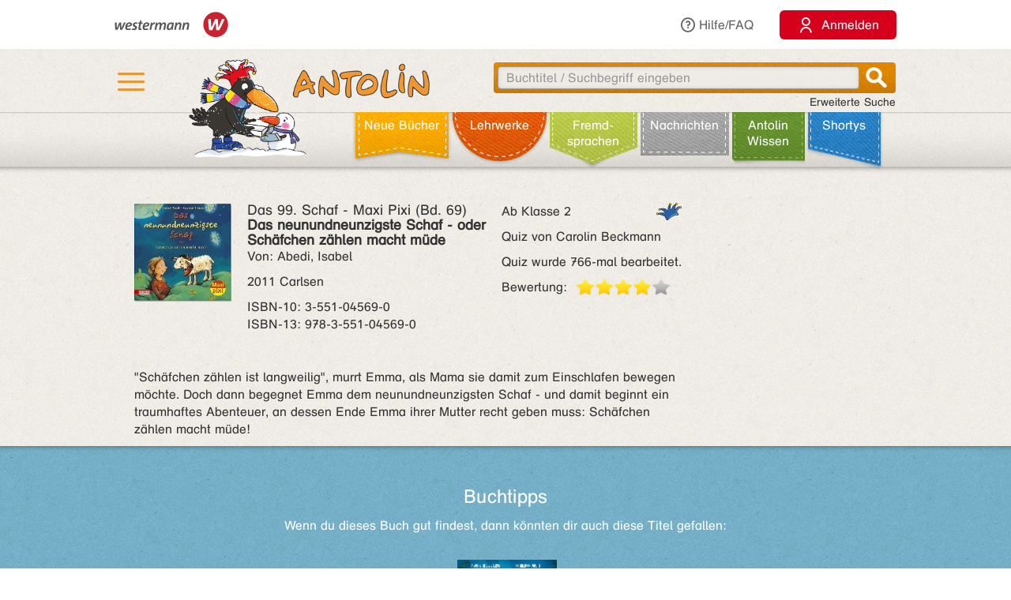

--- FILE ---
content_type: text/html;charset=utf-8
request_url: https://antolin.westermann.de/all/bookdetail.jsp?book_id=124136
body_size: 8776
content:















<!DOCTYPE html>







<html>
<head>
	<title>Antolin - Leseförderung von Klasse 1 bis 10</title>

	<link rel="shortcut icon" href="/images/favicon.ico" type="image/vnd.microsoft.icon">
	<link rel="icon" href="/images/favicon.ico" type="image/x-icon">

	<meta http-equiv="content-type" content="text/html; charset=utf-8">
	<meta http-equiv="Content-Language" content="de">

	<meta name="revisit-after" content="7 days">
	<meta name="robots" content="index, follow">

	<meta http-equiv="expires" content="0">

	<meta http-equiv="cache-control" content="no-cache">
	<meta http-equiv="pragma" content="no-cache">


	<meta http-equiv="pics-label" content='(pics-1.1 "http://www.icra.org/ratingsv02.html" comment "ICRAonline DE v2.0" l gen true for "http://www.antolin.de" r (nz 1 vz 1 lz 1 oz 1 cz 1) "http://www.rsac.org/ratingsv01.html" l gen true for "http://www.antolin.de" r (n 0 s 0 v 0 l 0))'>
	<meta http-equiv="pics-label" content='(pics-1.1 "http://www.classify.org/safesurf/" l gen true for "http://www.antolin.de/" r (SS~~000 1))'>

	<meta name="description" content="Antolin - Leseförderung leicht gemacht! Ideal für den Einsatz in der Schule (1. - 10. Klasse). Schüler/innen können selbstständig zu gelesenen Büchern Fragen beantworten und Punkte sammeln. Statistiken geben Auskunft über die Leseleistung.">
	<meta name="keywords" content="lesen, bücher, leseförderung lesekompetenz, textverständnis online lernen, lesen üben, online-programm, grundschule, klasse 1, klasse 2, klasse 3, klasse 4, klasse 5-10, lehrer, lehrerin, statistische auswertung, medienkompetenz, DAZ, motivation">

	<meta http-equiv="X-UA-Compatible" content="IE=edge">
	<meta property="og:image" content="/images_css/antolin-og-image.jpg">
	<meta id="meta_viewport"  name="viewport" content="width=device-width, height=device-height, initial-scale=1, minimum-scale=1, maximum-scale=2, user-scalable=yes, minimal-ui">

	<link rel="stylesheet" href="/css/reset.css">

	<link rel="stylesheet" href="/css/jquery-ui.css">
	<link rel="stylesheet" href="/css/jquery-ui-effects.css">

	<link rel="stylesheet" href="/css/bootstrap.min.css">
	<link rel="stylesheet" href="/css/yamm.css">
	<link rel="stylesheet" href="/css/flexslider.css">
	<link rel="stylesheet" href="/css/contentflow_src.css">
	<link rel="stylesheet" href="/css/jquery.mCustomScrollbar.css">
	<link rel="stylesheet" href="/css/jquery.fancybox.css">

	<link rel="stylesheet" href="/css/general.css">
	<link rel="stylesheet" href="/css/tabs.css">
	<link rel="stylesheet" href="/css/tables.css">
	<link rel="stylesheet" href="/css/searchform.css">
	<link rel="stylesheet" href="/css/create-quiz.css">

	<link rel="stylesheet" href="/css/startpage_slider.css">

	<link rel="stylesheet" href="/css/remixicon.css">

	<link rel="stylesheet" href="/css/gds.css">


	
	<link rel="stylesheet" media="(min-width: 1200px)" href="/css/device-lg.css?v=10">
	<link rel="stylesheet" media="(min-width: 992px) and (max-width: 1199px)" href="/css/device-lg.css?v=10">
	<link rel="stylesheet" media="(min-width: 768px) and (max-width: 991px) " href="/css/device-sm.css?v=10">
	<link rel="stylesheet" media="(max-width: 767px)" href="/css/device-xs.css?v=9">
	<link rel="stylesheet" media="screen and (-ms-high-contrast: active), (-ms-high-contrast: none) " href="/css/ie10plus.css">






	<script src="/js/app.4b2a6bdf3bca231932ef4398b511d704db1c2294.js"></script>


	<script src='/js/contentflow_src.js'></script><script src='/js/jquery.peity.js'></script>


	<script type="text/javascript">
		$(document).ready(function() {
			var hamburgerCheckbox = document.getElementById('hamburger-checkbox');
			var antolinRabe = document.getElementById('antolin-rabe');
			hamburgerCheckbox.addEventListener('change', (event) => {
				antolinRabe.classList.toggle("awayyy", event.currentTarget.checked);
			});

			
		});

		// Replacement for quiz fancybox
		$(document).on('click', 'a.gdsquizbutton', function(e) {
			var href = $(this).attr('href');

			var modal = $('<div class="gdsquizbox" style="position: fixed; top: 50%; left: 50%; z-index:9999; height:100vh; height:100dvh; width: 100vw; transform:translate(-50%, -50%); max-width: 1000px; max-height: 800px;"><iframe src="'+href+'" style="width: 100%; height:100%;"></iframe></div><div class="gdsquizbox" style="position: fixed;top: 0;left: 0;right: 0;bottom: 0; background-color: rgba(0,0,0,0.7); z-index: 9998;"></div><div class="gdsquizbox gdsquizbox-loader" style="width: 82px; height: 82px; top:50%; left: 50%; transform:translate(-50%, -50%); z-index:9999;position:fixed;background:no-repeat center url(\'/assets/quiz/spin82dark.gif\');"></div>');
			$('iframe', modal).on('load', function() {
				$('.gdsquizbox-loader').remove();
			});
			$('body').append(modal);
			$('body').css('overflow-y', 'hidden');

			return false;
		});
	</script>


<script>
  var _paq = _paq || [];
  _paq.push(['disableCookies']);
  _paq.push(["trackPageView"]);
  _paq.push(["enableLinkTracking"]);

  (function() {
    var u=(("https:" == document.location.protocol) ? "https" : "http") + "://track.westermann.de/piwik/";
    _paq.push(["setTrackerUrl", u+"piwik.php"]);
    _paq.push(["setSiteId", "66"]);
    var d=document, g=d.createElement("script"), s=d.getElementsByTagName("script")[0]; g.type="text/javascript";
    g.defer=true; g.async=true; g.src=u+"piwik.js"; s.parentNode.insertBefore(g,s);
  })();
</script>

</head>
<body>







	<div id="wgr-meta">
		<div class="container-fluid">

			<div class="space-after">
				<img src="/images_css/Kombi_grau.svg" alt="Westermann Logo" width="144">
			</div>
			<div class="hidden-xs">
				<a href="javascript:void(0)" class="dropdown-toggle" data-toggle="dropdown"><i class="ri-question-line"></i>Hilfe/FAQ</a>
				<ul class="dropdown-menu container-fluid">
									<li>
					<div class="row">
						<div class="col-sm-3 rub-column">
							<div class="menu-item level-2">
								<a data-target="#grundlagen" data-toggle="collapse" class="submenu-clicker">Grundlagen<b class="caret"></b></a>
							</div>
							<ul class="collapse in list-unstyled submenu-body" id="grundlagen">
								<li class=" menu-item level-3">
									<a href="/all/info/quizfragen_-_der_kern.jsp;jsessionid=7F58233AD40C40752379B1A403300F1C">Quizfragen - der Kern</a>
								</li>
								<li class=" menu-item level-3">
									<a href="/all/info/das_leistet_antolin.jsp;jsessionid=7F58233AD40C40752379B1A403300F1C">Das leistet Antolin</a>
								</li>
								<li class=" menu-item level-3">
									<a href="/all/info/so_funktioniert_antolin.jsp;jsessionid=7F58233AD40C40752379B1A403300F1C">So funktioniert Antolin</a>
								</li>
								<li class=" menu-item level-3">
									<a href="/all/info/schritte_bis_zum_start.jsp;jsessionid=7F58233AD40C40752379B1A403300F1C">Schritte bis zum Start</a>
								</li>
								<li class=" menu-item level-3">
									<a href="/all/info/lese-empfehlungen.jsp;jsessionid=7F58233AD40C40752379B1A403300F1C">Lese-Empfehlungen</a>
								</li>
								<li class=" menu-item level-3">
									<a href="/all/info/lesespiele-apps.jsp;jsessionid=7F58233AD40C40752379B1A403300F1C">Lesespiele-Apps</a>
								</li>
							</ul>
						</div>
						<div class="col-sm-3 rub-column">
							<div class="row">
								<div class="col-sm-12">
									<div class="menu-item level-2">
										<a data-target="#schule" data-toggle="collapse" class="submenu-clicker">Schule<b class="caret"></b></a>
									</div>
									<ul class="collapse in list-unstyled submenu-body" id="schule">
										<li class=" menu-item level-3">
											<a href="/all/info/mit-antolin-arbeiten.jsp;jsessionid=7F58233AD40C40752379B1A403300F1C">Mit Antolin arbeiten</a>
										</li>
										<li class=" menu-item level-3">
											<a href="/all/info/grundschul-aktionen.jsp;jsessionid=7F58233AD40C40752379B1A403300F1C">Grundschul-Aktionen</a>
										</li>
										<li class=" menu-item level-3">
											<a href="/all/info/sekundarstufen-aktionen.jsp;jsessionid=7F58233AD40C40752379B1A403300F1C">Sekundarstufen-Aktionen</a>
										</li>
									</ul>
								</div>
								<div class="col-sm-12">
									<div class="menu-item level-2">
										<div class="hidden-xs" style="margin-top: 22px;"></div>
										<a data-target="#eltern" data-toggle="collapse" class="submenu-clicker">Eltern<b class="caret"></b></a>
									</div>
									<ul class="collapse in list-unstyled submenu-body" id="eltern">
										<li class=" menu-item level-3">
											<a href="/all/info/haeufig_gestellte_fragen.jsp;jsessionid=7F58233AD40C40752379B1A403300F1C">Häufig gestellte Fragen</a>
										</li>
										<li class=" menu-item level-3">
											<a href="/all/info/mitarbeit_der_eltern.jsp;jsessionid=7F58233AD40C40752379B1A403300F1C">Mitarbeit der Eltern</a>
										</li>
										<li class=" menu-item level-3">
											<a href="/all/info/quiz_erstellen.jsp;jsessionid=7F58233AD40C40752379B1A403300F1C">Quiz erstellen</a>
										</li>
									</ul>
								</div>
							</div>
						</div>
						<div class="col-sm-3 rub-column">
							<div class="menu-item level-2">
								<a data-target="#buechereien" data-toggle="collapse" class="submenu-clicker">Büchereien und Buchhandel<b class="caret"></b></a>
							</div>
							<ul class="collapse in list-unstyled submenu-body" id="buechereien">
								<li class=" menu-item level-3">
									<a href="/all/info/titel-listen.jsp;jsessionid=7F58233AD40C40752379B1A403300F1C">Titel-Listen</a>
								</li>
								<li class=" menu-item level-3">
									<a href="/all/info/buechereisysteme.jsp;jsessionid=7F58233AD40C40752379B1A403300F1C">Büchereisysteme</a>
								</li>
								<li class=" menu-item level-3">
									<a href="/all/lizenzen.jsp;jsessionid=7F58233AD40C40752379B1A403300F1C">Lizenzen für Büchereien</a>
								</li>
							</ul>
						</div>
						<div class="col-sm-3 rub-column">
							<div class="menu-item level-2 last">
								<a data-target="#informationen" data-toggle="collapse" class="submenu-clicker">Informationen<b class="caret"></b></a>
							</div>
							<ul class="collapse in list-unstyled submenu-body" id="informationen">
								<li class=" menu-item level-3">
									<a href="/all/lizenzen.jsp;jsessionid=7F58233AD40C40752379B1A403300F1C">Lizenzen</a>
								</li>
								<li class=" menu-item level-3">
									<a href="/all/rubriken.jsp;jsessionid=7F58233AD40C40752379B1A403300F1C">Buchrubriken</a>
								</li>
								<li class=" menu-item level-3">
									<a href="/all/help.jsp;jsessionid=7F58233AD40C40752379B1A403300F1C">Hilfe</a>
								</li>
							</ul>
						</div>
					</div>
				</li>

				</ul>
			</div>
			<div>
				<button class="login-btn"
					onclick="location.href='/interfaces/login';"><span class="ri-user-line"></span> <span>Anmelden</span></button>
			</div>

		</div>
	</div>



	<div id="hdr-1" class="">
		<div class="container container-fluid">
			<div class="hamburger">
				<nav>
					<input type="checkbox" id="hamburger-checkbox">
					<label for="hamburger-checkbox" title="Menü öffnen"> <div class="hamburger-icon"> <div></div> <div></div> <div></div> </div> </label>
					<div id="hamburger-menu">

						<div class="menubox-item">
							<button class="login-btn"
								onclick="location.href='/interfaces/login';"><span class="ri-user-line"></span> <span>Anmelden</span></button>
						</div>
						<div class="menubox-item pw-forgotten"><a href='javascript: showModalMsg("/all/passwordforgotten.jsp");'>Benutzername oder Passwort vergessen?</a></div>
						<div class='menubox-item separator'></div>
						<div class="menubox-item">Für Lehrkräfte und Schulen:</div>
						<div class="menubox-item" style="margin-bottom: 15px;"><a href="/all/lizenzen.jsp" class="login-btn" style="color: #fff; padding: 10px; text-decoration: none;">Kostenlos testen</a></div>
						<div class='menubox-item visible-xs separator'></div>
						<div class='menubox-item visible-xs separator'></div>
						<div class="menubox-item visible-xs"><a href="/all/help_faq.jsp">Hilfe/FAQ</a></div>

						<div class='menubox-item visible-xs separator'></div>
						<div class='menubox-item visible-xs separator'></div>
						<div class="menubox-item visible-xs"><a href="/all/booknewest.jsp">Neue Bücher</a></div>
						<div class="menubox-item visible-xs"><a href="/all/bycat.jsp?rubrik=-6">Lehr&shy;werke</a></div>
						<div class="menubox-item visible-xs"><a href="/all/bycat.jsp?foreign=1">Fremd&shy;sprachen</a></div>

						<div class="menubox-item visible-xs"><a href="/all/antolin_lesetipps.jsp">Antolin-Spezial</a></div>
						<div class="menubox-item visible-xs"><a href="/all/bycat.jsp?rubrik=-23">Nachrichten</a></div>
						<div class="menubox-item visible-xs"><a href="/all/antolin_wissen-themen.jsp">Antolin Wissen</a></div>
						<div class="menubox-item visible-xs"><a href="/all/shortys.jsp">Shortys</a></div>

					</div>
				</nav>
			</div>
			<a class="raven-logo" href="/"><span id="antolin-rabe" class="css_class_rabe_winter"></span></a>
			<div class="searchbox righttext">
				<div class="input-container">
					<form name="fkeysearch" id="fkeysearch" onsubmit="javascript:return checkEmptyOrBlock('fkeysearch');"
						action="/booksearch.do;jsessionid=7F58233AD40C40752379B1A403300F1C"
						method="get">
						<input type='hidden' name='qs' value='1'>
						<input type='hidden' name='jq_book_id' value=''>
						<input type='hidden' id='qs_keywords' name='qs_keywords' value=''>
						<input type="text" id="jqackeywords" name="keywords" class="search"
							placeholder="Buchtitel / Suchbegriff eingeben"
							value=''>
						<div id="inp-delete-icon"> </div>
						<div class="magnifyer"><a href="javascript: if (checkEmptyOrBlock('fkeysearch')) document.fkeysearch.submit();"><div class="magnifyer-img-div"></div></a></div>
						<div class="clear"> </div>
					</form>
				</div>
				<a id="ext-search-link" class="righttext hidden-xs" href="/all/extendedsearch.jsp;jsessionid=7F58233AD40C40752379B1A403300F1C">Erweiterte Suche</a>
			</div>
		</div>
	</div>



	<div id="hdr-2">
		<div class="container-fluid hidden-xs">
			<ul id="main-nav-bar" class="nav navbar-nav">
				<li class="leather menu-item level-1" id="leather-1">
					<a href="/all/booknewest.jsp;jsessionid=7F58233AD40C40752379B1A403300F1C">Neue Bücher</a>
				</li>
				<li class="leather menu-item level-1" id="leather-2">
					<a href="/all/bycat.jsp;jsessionid=7F58233AD40C40752379B1A403300F1C?rubrik=-6">Lehr&shy;werke</a>
				</li>
				<li class="leather menu-item level-1" id="leather-3">
					<a href="/all/bycat.jsp;jsessionid=7F58233AD40C40752379B1A403300F1C?foreign=1">Fremd&shy;sprachen</a>
				</li>

				<li class="leather menu-item level-1" id="leather-5">
					<a href="/all/bycat.jsp;jsessionid=7F58233AD40C40752379B1A403300F1C?rubrik=-23">Nachrichten</a>
				</li>
				<li class="leather menu-item level-1 last" id="leather-6">
					<a href="/all/antolin_wissen-themen.jsp;jsessionid=7F58233AD40C40752379B1A403300F1C">Antolin Wissen</a>
				</li>
				<li class="leather menu-item level-1" id="leather-4-blue">
					<a href="/all/shortys.jsp;jsessionid=7F58233AD40C40752379B1A403300F1C">Shortys</a>
				</li>

			</ul>
		</div>
	</div>



	<div class="container" style="clear: both;">





<!-- 
		<div id="indicator">
			<div id="target"> </div>
			<div id="dimensions"></div>
		</div>
-->







		
 

<style>.fee_more, .fee_more_orig {display: none}
.fee_more_toggle, .fee_less_toggle {cursor: pointer; font-weight: 800; display: inline-block;}</style>
<script type='text/javascript'>
$(function() {
  $('.gdsfee').each(function() { fee_add_more(this); });
  $('.fee_more_toggle').click(function(e) {
    $t = $(this); var sel = '.fee_more_' + $t.data('fepage') + '_' + $t.data('feid');
    $(sel).show();
    $t.hide();
    e.stopPropagation();
  })
  $('.fee_less_toggle').click(function(e) {
    $(this).parent().hide();
    $(this).parent().parent().find('.fee_more_toggle').show();
    e.stopPropagation();
  })
});
</script>







<script type="text/javascript">
window.toTopOffset = 0;

function setCopyrightDivWidth(){
	$('.book-cover-with-copyright').width(function () {
		var img = $(this).children('img:first');
		if (img.length == 0) {
			return 123;
		}
		return (+img.width() + +img.css("marginRight").replace('px', ''));
	});
	
}

$(window).load(function(){
	setCopyrightDivWidth();
})

$('.book-cover-with-copyright img').load(function() { 
	setCopyrightDivWidth();
})


</script>


<div class="bg-row shadow-inner bg_white">
	<div class="content class-data" >
		<div class="row">
			<div class="col-md-9 col-sm-9">
				<div class="row" style="margin: 0;">
					<div class="col-md-8 col-sm-8" style="padding-left: 0">
						<div style="float: left;" class="book-cover-with-copyright">
							<img src='/covers/124136.jpg' alt='Buch-Cover' title='Rubrik: Belletristik' style='float: left; max-width: 100%; margin-right: 20px;margin-bottom: 10px;'>

						</div>
						<div><h4 style='margin: 0;'><span class='btitle'><span class='btitle_series'>Das 99. Schaf  - Maxi Pixi (Bd. 69)<br></span><span class='btitle_title'>Das neunundneunzigste Schaf - oder Schäfchen zählen macht müde</span></span></h4>
<p>Von: Abedi, Isabel</p>



<p>
2011 Carlsen
</p>
<p style='display: inline-block;white-space:nowrap;'>
ISBN&#x2011;10: 3-551-04569-0<br style='clear: both;'/>
ISBN&#x2011;13: 978-3-551-04569-0
</p>

</div>
					</div>

					<div class="col-md-4 col-sm-4" style="padding: 0;">
						<p class='hidden-xs'>
<span style='float: right'>&nbsp;</span><span class='kappe_1' style='float: right'></span>Ab Klasse 2
</p>
<p class='visible-xs'>
Ab Klasse 2&nbsp;&nbsp;<span class='kappe_1' style='float: right'></span></p>
<p>Quiz von Carolin Beckmann</p>
<p></p><p>Quiz wurde 766-mal bearbeitet.</p>
<div>
  <span style='float: left; margin-right: 11px;'>Bewertung:</span>
  <div class='voting-stars' style='float: left;'><div class='voting-star_grey'> </div><div class='voting-star_gold'> </div><div class='voting-star_gold'> </div><div class='voting-star_gold'> </div><div class='voting-star_gold'> </div></div>
</div>

					</div>
				</div>


				<div class="row">
					<div class="col-md-12 col-sm-12 hidden-xs" style="padding-top: 15px;">
						<span>
							&quot;Schäfchen zählen ist langweilig&quot;, murrt Emma, als Mama sie damit zum Einschlafen bewegen möchte. Doch dann begegnet Emma dem neunundneunzigsten Schaf - und damit beginnt ein traumhaftes Abenteuer, an dessen Ende Emma ihrer Mutter recht geben muss: Schäfchen zählen macht müde!
						</span>

					</div>
					<div class="col-xs-12 visible-xs" style="padding-top: 15px;">
						<span>
							&quot;Schäfchen zählen ist langweilig&quot;, murrt Emma, als Mama sie damit zum Einschlafen bewegen möchte. Doch dann begegnet Emma dem neunundneunzigsten Schaf -
						</span>

						<span id="collapsable-book-description" class="collapse">
							 und damit beginnt ein traumhaftes Abenteuer, an dessen Ende Emma ihrer Mutter recht geben muss: Schäfchen zählen macht müde!
						</span>
						<div style="width: 95%; text-align: right;">
							<a class="collapsable-toggler" href="#collapsable-book-description" data-toggle="collapse" onclick="$(this).parent().children().toggle(); return true;">... mehr</a>
							<a class="collapsable-toggler" href="#collapsable-book-description" data-toggle="collapse" onclick="$(this).parent().children().toggle(); return true;" style="display: none;">... weniger</a>
						</div>

					</div>
					
					
					
				</div>


			</div>

			<div class="col-md-3 col-sm-3" style="float: right;">


				<div></div>
				
				<div></div>

			</div>
		</div>


	</div><!-- class="content class-data" -->
</div><!-- class="bg-row shadow-inner bg_white" -->










<div class='bg-row shadow-inner bg_blue'>
  <div class='content' style="overflow: hidden;">
    <div class='row'>
      <div class='col-sm-12 centertext'>
        <h2>Buchtipps</h2>
        Wenn du dieses Buch gut findest, dann könnten dir auch diese Titel gefallen:
        
      </div><!-- class='col-sm-12 centertext' -->
     </div><!-- class='row' -->
     
     <div class='row'>
       <div class='col-sm-12 centertext'>

         <!-- Mindesthoehe, damit der Rest nicht so rauf und runter springt -->
         <div class="result_body" style="min-height: 323px;">
           <div style="overflow: visible;" id="books-flow">
             <!-- <div class="loadIndicator"><div class="indicator"></div></div> -->
             <div class="flow" style="height: 188px; visibility: invisible;">
               <!-- Hoehenstuetze, noetig fuer IE, damit es keinen JS-Error nach Bildschirmsperren gibt -->
               <img src="/images_css/spacer.gif" alt="" width=1 height=188 style="float: left;">

               <div class="item">
                 <img src='/covers/14012.jpg' style='visibility:hidden;' class='content' alt='' href='/all/bookdetail.jsp;jsessionid=7F58233AD40C40752379B1A403300F1C?book_id=14012'>
                 <div class="caption">
                   <a href="/all/bookdetail.jsp;jsessionid=7F58233AD40C40752379B1A403300F1C?book_id=14012"
                      class="internal-link-forward">
                     Wen hast du am allerliebsten?
                   </a>
                 </div><!-- class="caption" -->
              </div><!-- class="item" -->

               <div class="item">
                 <img src='/covers/153161.jpg' style='visibility:hidden;' class='content' alt='' href='/all/bookdetail.jsp;jsessionid=7F58233AD40C40752379B1A403300F1C?book_id=153161'>
                 <div class="caption">
                   <a href="/all/bookdetail.jsp;jsessionid=7F58233AD40C40752379B1A403300F1C?book_id=153161"
                      class="internal-link-forward">
                     Schlittenrennen am Nordpol
                   </a>
                 </div><!-- class="caption" -->
              </div><!-- class="item" -->

               <div class="item">
                 <img src='/covers/86124.jpg' style='visibility:hidden;' class='content' alt='' href='/all/bookdetail.jsp;jsessionid=7F58233AD40C40752379B1A403300F1C?book_id=86124'>
                 <div class="caption">
                   <a href="/all/bookdetail.jsp;jsessionid=7F58233AD40C40752379B1A403300F1C?book_id=86124"
                      class="internal-link-forward">
                     Der Grüffelo
                   </a>
                 </div><!-- class="caption" -->
              </div><!-- class="item" -->

               <div class="item">
                 <img src='/covers/122072.jpg' style='visibility:hidden;' class='content' alt='' href='/all/bookdetail.jsp;jsessionid=7F58233AD40C40752379B1A403300F1C?book_id=122072'>
                 <div class="caption">
                   <a href="/all/bookdetail.jsp;jsessionid=7F58233AD40C40752379B1A403300F1C?book_id=122072"
                      class="internal-link-forward">
                     Die kleine Raupe Nimmersatt
                   </a>
                 </div><!-- class="caption" -->
              </div><!-- class="item" -->

               <div class="item">
                 <img src='/covers/177146.jpg' style='visibility:hidden;' class='content' alt='' href='/all/bookdetail.jsp;jsessionid=7F58233AD40C40752379B1A403300F1C?book_id=177146'>
                 <div class="caption">
                   <a href="/all/bookdetail.jsp;jsessionid=7F58233AD40C40752379B1A403300F1C?book_id=177146"
                      class="internal-link-forward">
                     Zilly und Zingaro am Meer
                   </a>
                 </div><!-- class="caption" -->
              </div><!-- class="item" -->

               <div class="item">
                 <img src='/covers/234836.jpg' style='visibility:hidden;' class='content' alt='' href='/all/bookdetail.jsp;jsessionid=7F58233AD40C40752379B1A403300F1C?book_id=234836'>
                 <div class="caption">
                   <a href="/all/bookdetail.jsp;jsessionid=7F58233AD40C40752379B1A403300F1C?book_id=234836"
                      class="internal-link-forward">
                     Versunken im Ozean
                   </a>
                 </div><!-- class="caption" -->
              </div><!-- class="item" -->

               <div class="item">
                 <img src='/covers/2420.jpg' style='visibility:hidden;' class='content' alt='' href='/all/bookdetail.jsp;jsessionid=7F58233AD40C40752379B1A403300F1C?book_id=2420'>
                 <div class="caption">
                   <a href="/all/bookdetail.jsp;jsessionid=7F58233AD40C40752379B1A403300F1C?book_id=2420"
                      class="internal-link-forward">
                     Josefine findet heute alles doof
                   </a>
                 </div><!-- class="caption" -->
              </div><!-- class="item" -->

               <div class="item">
                 <img src='/covers/65599.jpg' style='visibility:hidden;' class='content' alt='' href='/all/bookdetail.jsp;jsessionid=7F58233AD40C40752379B1A403300F1C?book_id=65599'>
                 <div class="caption">
                   <a href="/all/bookdetail.jsp;jsessionid=7F58233AD40C40752379B1A403300F1C?book_id=65599"
                      class="internal-link-forward">
                     Der kleine Rabe Socke und die Geheimniskrämer
                   </a>
                 </div><!-- class="caption" -->
              </div><!-- class="item" -->

               <div class="item">
                 <img src='/covers/164542.jpg' style='visibility:hidden;' class='content' alt='' href='/all/bookdetail.jsp;jsessionid=7F58233AD40C40752379B1A403300F1C?book_id=164542'>
                 <div class="caption">
                   <a href="/all/bookdetail.jsp;jsessionid=7F58233AD40C40752379B1A403300F1C?book_id=164542"
                      class="internal-link-forward">
                     Der Monster-Schreck
                   </a>
                 </div><!-- class="caption" -->
              </div><!-- class="item" -->

               <div class="item">
                 <img src='/covers/156186.jpg' style='visibility:hidden;' class='content' alt='' href='/all/bookdetail.jsp;jsessionid=7F58233AD40C40752379B1A403300F1C?book_id=156186'>
                 <div class="caption">
                   <a href="/all/bookdetail.jsp;jsessionid=7F58233AD40C40752379B1A403300F1C?book_id=156186"
                      class="internal-link-forward">
                     Die Streithörnchen
                   </a>
                 </div><!-- class="caption" -->
              </div><!-- class="item" -->

             </div><!-- class="flow" -->
             <div class="preButton"></div>
		     <div class="nextButton"></div>
             <div class="globalCaption"></div>
           </div><!-- class="ContentFlow" -->
         </div><!-- class="result_body" -->

       </div><!-- class='col-sm-12 centertext' -->
     </div><!-- class='row' -->
   </div><!-- class='content' -->
</div><!-- class='bg-row shadow-inner bg_blue' -->









  



<div class='bg-row shadow-inner bg_orange'>
	<div class='content'>
		<div class='row'>
			<div class='col-sm-12'>
				<div class='content-box' style='background-color: #fff; padding: 15px;'>
					<h2 style="color: #000; margin-bottom: 10px;">Buchdetails + Andere Bücher</h2>

					<a href="/booksearch.do?series=242"
						class="internal-link-forward">Andere Bücher aus der Reihe <b>Das 99. Schaf</b></a>
					<br>

					<a href="/booksearch.do?series=3011"
						class="internal-link-forward"
						>Andere Bücher aus der Reihe <b>Maxi Pixi</b></a>
					<br>

					<a href="/booksearch.do?author=Abedi, Isabel"
						class="internal-link-forward">Andere Bücher von <b>Abedi, Isabel</b></a>
					<br>


					<a href="/all/bundles.jsp;jsessionid=7F58233AD40C40752379B1A403300F1C?book_id=124136"
						class="internal-link-forward"
						>Andere Titel, mit denen dieses Buch verknüpft ist</a>
					<br>


					<a href="/booksearch.do?category=-10"
						class="internal-link-forward"
						>Andere Bücher mit Rubrik <b>Belletristik</b></a>
					<br>

<br>

					<a href="/booksearch.do;jsessionid=7F58233AD40C40752379B1A403300F1C?dummyparam&f_category=21&f_category=406&f_category=407"
						class="internal-link-forward">Andere Bücher für den Orden <b>Tiergeschichten</b></a>
					<br>

					<a href="/booksearch.do;jsessionid=7F58233AD40C40752379B1A403300F1C?dummyparam&f_category=3&f_category=10&f_category=22&f_category=23&f_category=36&f_category=66&f_category=367&f_category=372&f_category=417&f_category=422&f_category=424"
						class="internal-link-forward">Andere Bücher für den Orden <b>Fantasiegeschichten</b></a>
					<br>

<br>

					<a href="/booksearch.do?category=21"
						class="internal-link-forward"
						>Andere Bücher mit Thema <b>Tiere</b></a>
					<br>

					<a href="/booksearch.do?category=10"
						class="internal-link-forward"
						>Andere Bücher mit Thema <b>Traumwelten, Fantasiereisen</b></a>
					<br>

	<br>



					<a href="/bookpokesearch.do?f_tag=s&amp;f_c=3373"
						class="internal-link-forward"
						>Andere Bücher mit Schlagwort <b>Bettgehzeit</b></a>
					<br>

					<a href="/bookpokesearch.do?f_tag=s&amp;f_c=2798"
						class="internal-link-forward"
						>Andere Bücher mit Schlagwort <b>einschlafen</b></a>
					<br>

					<a href="/bookpokesearch.do?f_tag=s&amp;f_c=1472"
						class="internal-link-forward"
						>Andere Bücher mit Schlagwort <b>Einschlafgeschichten</b></a>
					<br>

					<a href="/bookpokesearch.do?f_tag=s&amp;f_c=2987"
						class="internal-link-forward"
						>Andere Bücher mit Schlagwort <b>Einschlafprobleme</b></a>
					<br>

					<a href="/bookpokesearch.do?f_tag=s&amp;f_c=11644"
						class="internal-link-forward"
						>Andere Bücher mit Schlagwort <b>Gute-Nacht-Geschichten</b></a>
					<br>

					<a href="/bookpokesearch.do?f_tag=s&amp;f_c=2887"
						class="internal-link-forward"
						>Andere Bücher mit Schlagwort <b>Schafe</b></a>
					<br>

				</div><!-- class='content-box' -->
			</div><!-- class='col-sm-12 centertext' -->
		</div><!-- class='row' -->
	</div><!-- class='content' -->
</div><!-- class='bg-row shadow-inner bg_orange' -->










<script>
function myLoadPagePost(url, name) {
  loadPagePost(url, "#" + name + "-panel","#" + name + "-content");
}


function loadTab(e, forceLoad) {
  if ($(e).is("#leseliste-tab")) {
    myLoadPagePost("/teachers/rlist_bookdetail.jsp;jsessionid=7F58233AD40C40752379B1A403300F1C?book_id=124136&lb_id=0", "leseliste");
  } else if ($(e).is("#lbt-freigeben-tab")) {
    myLoadPagePost("/teachers/lbt_bookdetail.jsp;jsessionid=7F58233AD40C40752379B1A403300F1C?book_id=124136&lb_id=0", "lbt-freigeben");
  } else if ($(e).is("#meinungsumfrage-tab")) {
    myLoadPagePost("/all/quizopinionresult.jsp;jsessionid=7F58233AD40C40752379B1A403300F1C?book_id=124136", "meinungsumfrage");
  } else if ($(e).is("#fehler-melden-tab")) {
    myLoadPagePost("/all/reporterror.jsp;jsessionid=7F58233AD40C40752379B1A403300F1C?book_id=124136", "fehler-melden");
  } else if ($(e).is("#schlagwoerter-tab")) {
    if (forceLoad || $('#schlagwoerter-acc-heading').length == 0) {
      myLoadPagePost("/teachers/suggestkeywords.jsp;jsessionid=7F58233AD40C40752379B1A403300F1C?book_id=124136", "schlagwoerter");
    }
  } else if ($(e).is("#wishlist-tab")) {
    myLoadPagePost("/all/mywishlist.jsp;jsessionid=7F58233AD40C40752379B1A403300F1C?book_id=124136","wishlist");
  } else {
    console.log("noe, falsch!");
  }
}


// Bei Klick auf einen Tab, den Inhalt evtl. laden
$(document).on('shown.bs.tab', 'a[data-toggle="tab"]', function (e) {
  loadTab(e.target, true);
});
$(document).on('shown.bs.collapse', '#schlagwoerter-panel', function (e) {
  loadTab($('#schlagwoerter-tab'), true);
});


// Bei Document.ready den Inhalt des aktiven Tabs evtl. laden
$(document).ready(function() {
	if (false) {
		$(".nav-tabs li").removeClass("active");
		
		$("#wishlist-tab").parent().addClass("active");
		
		$(".tab-pane.in.active").removeClass("active in");
		$("#wishlist-panel-parent").parent().addClass("active in");
		
	}
  $('.nav-tabs li.active a').each(function() {
    if (! $(this).hasClass("collapsed")) {
      loadTab($(this));
    }
  });

  $("input:radio[name='choosen_medal_id']").click(function() {
      document.getElementById("medal_chooser_hint").classList.remove("show");
      let quizButton = document.getElementById("begin-quiz-button");
      if (! isInViewport(quizButton)) {
        quizButton.scrollIntoView({ behavior: "smooth", block: "center", inline: "nearest" });
      }
  })
});


$('#begin-quiz-button').click(function() {
  if (document.body.contains(document.getElementById("medal_chooser"))) {
    if (! $("input:radio[name='choosen_medal_id']").is(":checked")) {
      document.getElementById("medal_chooser").scrollIntoView({ behavior: "smooth", block: "end", inline: "nearest" });
      if (window.innerWidth <= 768) {
        document.getElementById("medal_chooser_hint").classList.remove("left");
        document.getElementById("medal_chooser_hint").classList.add("top");
      }
      document.getElementById("medal_chooser_hint").classList.add("show");
      return false;
    }
    document.getElementById('begin-quiz-button').href += "&choosen_medal_id=" + $("input:radio[name='choosen_medal_id']:checked").val();
  }

  $('.quiz-pre-show').hide();
  $('.quiz-post-show').show();
});
</script>








		<!-- ?php include "includes/pagefoot.html" START -->
		<div id="page-footer">
			<div class="bg-row shadow-inner bg_white">
				<div class="content">

					<div class="row">
						<div class="col-md-12 col-sm-12 centertext">
							<h2>Fragen? <br class="visible-xs">Wir sind für Sie da!</h2>
							<p>
							  Westermann Gruppe<br style="margin-bottom: 11px;">
								Telefon: +49 531 12325 335
								<br>
								Mo - Do: 08:00 - 18:00 Uhr<br>
								Fr: 08:00 - 17:00 Uhr
							</p>
							<a class="btn orange center" href="/all/contact.jsp">Zum Kontaktformular</a>
						</div>
						<div class="col-md-3 col-sm-3"> </div>
					</div><!-- class="row" -->

					<div class="row" style="margin-top: 40px;">
						<div class="col-md-offset-2 col-md-2 col-sm-offset-1 col-sm-2 col-xs-offset-0 col-xs-12 centertext-xs">
							<span class="nav-headline"><a href="https://www.westermann.de/allgemeine-geschaeftsbedingungen-bildungshaus-schulbuchverlage/"target="_blank">		AGB/Widerruf</a></span></div>

						<div class="col-md-3 col-sm-3 col-xs-offset-0 col-xs-12 centertext-xs">
							<span class="nav-headline"><a href="/all/datenschutz.jsp;jsessionid=7F58233AD40C40752379B1A403300F1C">Datenschutz</a></span>
						</div>

						<div class="col-md-2 col-sm-2 col-xs-offset-0 col-xs-12 centertext-xs">
							<span class="nav-headline"><a href="/all/impressum.jsp;jsessionid=7F58233AD40C40752379B1A403300F1C">Impressum</a></span>
						</div>

						<div class="col-md-3 col-sm-3 col-xs-offset-0 col-xs-12 centertext-xs">
							<span class="nav-headline"><a
								href="https://mein.westermann.de/user"
								target="_blank">Mein Konto</a></span>
						</div>
					</div><!-- class="row" -->

					<div class="row">
						<div class="col-sm-offset-3 col-md-6 col-sm-6 centertext">
							<h2>Auszeichnungen</h2>
						</div>
					</div><!-- class="row" -->

					<div class="row">
						<div class="col-sm-offset-1 col-md-2 col-sm-2 col-xs-4 centertext">
							<img class="" src="/assets/auszeichnung1.png" alt="Software-Preis GIGA-MAUS">
						</div>
						<div class="col-md-2 col-sm-2 col-xs-4 centertext">
							<img class="" src="/assets/fragFINN.png" alt="fragFINN - Gecheckt!" style="max-width: 92px;">
						</div>
						<div class="col-md-2 col-sm-2 col-xs-4 centertext">
							<img class="" src="/assets/auszeichnung3.png" alt="Comenius EduMedia Medaille">
						</div>
						<div class="col-md-2 col-xs-12 col-sm-4 centertext">
							<img class="" src="/assets/auszeichnung4.png" alt="Lern-App-Gütesiegel">
						</div>
					</div><!-- class="row" -->

					<div class="row">
						<div class="col-md-offset-2 col-md-8 col-sm-12 centertext">
							<br> 
							<p style="font-size:11px;">
								&copy;
								Westermann
							</p>
						</div>
					</div><!-- class="row" -->

				</div><!-- class="content" -->

				<div class="bg-row bg_white">
					<div class="bg_footer"></div>
				</div>

			</div><!-- class="bg-row shadow-inner bg_white" -->
		</div><!-- id="page-footer" -->

		<div class="responsive-bootstrap-toolkit"></div>
		<!-- ?php include "includes/pagefoot.html" ENDE -->
		<div id="scroll-up-button" class="container centertext">
			<a class="btn orange" href="#"> <img class="arrow-up" src="/assets/search/icon_arrow_up_white.png">Nach oben</a>
		</div>



		<div id="modalMsg" class="modal fade" role="dialog" >
			<div class="modal-dialog">
				<div class="modal-content">
					<div class="modal-header"><button type="button" class="close-btn" data-dismiss="modal"></button></div>
					<div id="modal-page" class="modal-body"></div>
					<div class="modal-footer" style="clear: both;"></div>
				</div>
			</div>
		</div>

		<div id="floatingMsg" class="modal fade modeless" role="dialog" data-backdrop="false">
			<div class="modal-dialog">
				<div class="modal-content">
					<div class="modal-header"><button type="button" class="close-btn" data-dismiss="modal"></button></div>
					<div id="floating-page" class="modal-body"></div>
					<div class="modal-footer" style="clear: both;"></div>
				</div>
			</div>
		</div>



	</div><!-- class="container"-->




</body>
</html>

